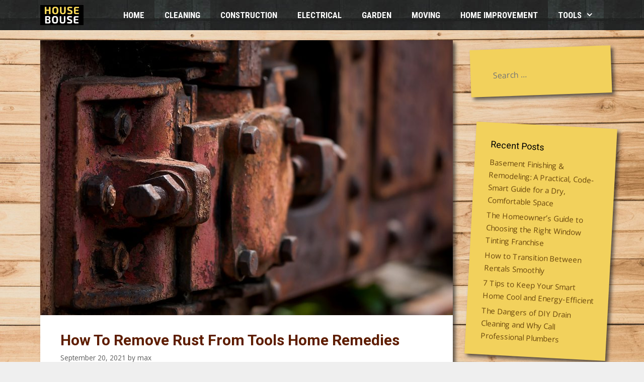

--- FILE ---
content_type: text/html; charset=UTF-8
request_url: https://housebouse.com/how-to-remove-rust-from-tools/
body_size: 22408
content:
<!DOCTYPE html>
<html lang="en-US">
<head>
	<meta charset="UTF-8">
	<!-- This site is running CAOS for WordPress -->
<meta name='robots' content='index, follow, max-image-preview:large, max-snippet:-1, max-video-preview:-1' />
	<style>img:is([sizes="auto" i], [sizes^="auto," i]) { contain-intrinsic-size: 3000px 1500px }</style>
	<meta name="viewport" content="width=device-width, initial-scale=1">
	<!-- This site is optimized with the Yoast SEO Premium plugin v20.12 (Yoast SEO v24.9) - https://yoast.com/wordpress/plugins/seo/ -->
	<title>How To Remove Rust From Tools Home Remedies | HouseBouse.com</title>
	<meta name="description" content="Did you know how to remove rust? Here you will find out it! Even when your garden tools have decades of corrosion and dirt accumulated, you could wash" />
	<link rel="canonical" href="https://housebouse.com/how-to-remove-rust-from-tools/" />
	<meta property="og:locale" content="en_US" />
	<meta property="og:type" content="article" />
	<meta property="og:title" content="How To Remove Rust From Tools Home Remedies" />
	<meta property="og:description" content="Did you know how to remove rust? Here you will find out it! Even when your garden tools have decades of corrosion and dirt accumulated, you could wash" />
	<meta property="og:url" content="https://housebouse.com/how-to-remove-rust-from-tools/" />
	<meta property="og:site_name" content="HouseBouse.com" />
	<meta property="article:published_time" content="2021-09-20T12:11:35+00:00" />
	<meta property="article:modified_time" content="2021-09-20T12:11:37+00:00" />
	<meta property="og:image" content="https://housebouse.com/wp-content/uploads/2021/09/How-To-Remove-Rust-From-Tools-Home-Remedies.jpg" />
	<meta property="og:image:width" content="1640" />
	<meta property="og:image:height" content="1094" />
	<meta property="og:image:type" content="image/jpeg" />
	<meta name="author" content="max" />
	<meta name="twitter:card" content="summary_large_image" />
	<meta name="twitter:label1" content="Written by" />
	<meta name="twitter:data1" content="max" />
	<meta name="twitter:label2" content="Est. reading time" />
	<meta name="twitter:data2" content="14 minutes" />
	<script type="application/ld+json" class="yoast-schema-graph">{"@context":"https://schema.org","@graph":[{"@type":"Article","@id":"https://housebouse.com/how-to-remove-rust-from-tools/#article","isPartOf":{"@id":"https://housebouse.com/how-to-remove-rust-from-tools/"},"author":{"name":"max","@id":"https://housebouse.com/#/schema/person/bc1767f692f5142c1f023a1ff77bb724"},"headline":"How To Remove Rust From Tools Home Remedies","datePublished":"2021-09-20T12:11:35+00:00","dateModified":"2021-09-20T12:11:37+00:00","mainEntityOfPage":{"@id":"https://housebouse.com/how-to-remove-rust-from-tools/"},"wordCount":2479,"commentCount":0,"publisher":{"@id":"https://housebouse.com/#organization"},"image":{"@id":"https://housebouse.com/how-to-remove-rust-from-tools/#primaryimage"},"thumbnailUrl":"https://housebouse.com/wp-content/uploads/2021/09/How-To-Remove-Rust-From-Tools-Home-Remedies.jpg","articleSection":["Cleaning","Hand tools","Power Tools","Tools"],"inLanguage":"en-US","potentialAction":[{"@type":"CommentAction","name":"Comment","target":["https://housebouse.com/how-to-remove-rust-from-tools/#respond"]}]},{"@type":"WebPage","@id":"https://housebouse.com/how-to-remove-rust-from-tools/","url":"https://housebouse.com/how-to-remove-rust-from-tools/","name":"How To Remove Rust From Tools Home Remedies | HouseBouse.com","isPartOf":{"@id":"https://housebouse.com/#website"},"primaryImageOfPage":{"@id":"https://housebouse.com/how-to-remove-rust-from-tools/#primaryimage"},"image":{"@id":"https://housebouse.com/how-to-remove-rust-from-tools/#primaryimage"},"thumbnailUrl":"https://housebouse.com/wp-content/uploads/2021/09/How-To-Remove-Rust-From-Tools-Home-Remedies.jpg","datePublished":"2021-09-20T12:11:35+00:00","dateModified":"2021-09-20T12:11:37+00:00","description":"Did you know how to remove rust? Here you will find out it! Even when your garden tools have decades of corrosion and dirt accumulated, you could wash","breadcrumb":{"@id":"https://housebouse.com/how-to-remove-rust-from-tools/#breadcrumb"},"inLanguage":"en-US","potentialAction":[{"@type":"ReadAction","target":["https://housebouse.com/how-to-remove-rust-from-tools/"]}]},{"@type":"ImageObject","inLanguage":"en-US","@id":"https://housebouse.com/how-to-remove-rust-from-tools/#primaryimage","url":"https://housebouse.com/wp-content/uploads/2021/09/How-To-Remove-Rust-From-Tools-Home-Remedies.jpg","contentUrl":"https://housebouse.com/wp-content/uploads/2021/09/How-To-Remove-Rust-From-Tools-Home-Remedies.jpg","width":1640,"height":1094,"caption":"How To Remove Rust From Tools Home Remedies"},{"@type":"BreadcrumbList","@id":"https://housebouse.com/how-to-remove-rust-from-tools/#breadcrumb","itemListElement":[{"@type":"ListItem","position":1,"name":"Home","item":"https://housebouse.com/"},{"@type":"ListItem","position":2,"name":"How To Remove Rust From Tools Home Remedies"}]},{"@type":"WebSite","@id":"https://housebouse.com/#website","url":"https://housebouse.com/","name":"HouseBouse.com","description":"Blog about home and garden improvement and maintenance","publisher":{"@id":"https://housebouse.com/#organization"},"potentialAction":[{"@type":"SearchAction","target":{"@type":"EntryPoint","urlTemplate":"https://housebouse.com/?s={search_term_string}"},"query-input":{"@type":"PropertyValueSpecification","valueRequired":true,"valueName":"search_term_string"}}],"inLanguage":"en-US"},{"@type":"Organization","@id":"https://housebouse.com/#organization","name":"HouseBouse","url":"https://housebouse.com/","logo":{"@type":"ImageObject","inLanguage":"en-US","@id":"https://housebouse.com/#/schema/logo/image/","url":"https://housebouse.com/wp-content/uploads/2020/09/Copy-of-House-bouse.png","contentUrl":"https://housebouse.com/wp-content/uploads/2020/09/Copy-of-House-bouse.png","width":512,"height":512,"caption":"HouseBouse"},"image":{"@id":"https://housebouse.com/#/schema/logo/image/"}},{"@type":"Person","@id":"https://housebouse.com/#/schema/person/bc1767f692f5142c1f023a1ff77bb724","name":"max","image":{"@type":"ImageObject","inLanguage":"en-US","@id":"https://housebouse.com/#/schema/person/image/","url":"https://secure.gravatar.com/avatar/c71367314252049bc3d4d76338c1440d0abf1204ea61cf780ff620a1963d514f?s=96&d=mm&r=g","contentUrl":"https://secure.gravatar.com/avatar/c71367314252049bc3d4d76338c1440d0abf1204ea61cf780ff620a1963d514f?s=96&d=mm&r=g","caption":"max"}}]}</script>
	<!-- / Yoast SEO Premium plugin. -->


<link rel='preconnect' href='//www.google-analytics.com' />
<link href='https://fonts.gstatic.com' crossorigin rel='preconnect' />
<link href='https://fonts.googleapis.com' crossorigin rel='preconnect' />
<link rel="alternate" type="application/rss+xml" title="HouseBouse.com &raquo; Feed" href="https://housebouse.com/feed/" />
<link rel="alternate" type="application/rss+xml" title="HouseBouse.com &raquo; Comments Feed" href="https://housebouse.com/comments/feed/" />
<link rel="alternate" type="application/rss+xml" title="HouseBouse.com &raquo; How To Remove Rust From Tools Home Remedies Comments Feed" href="https://housebouse.com/how-to-remove-rust-from-tools/feed/" />
<link rel='stylesheet' id='generate-fonts-css' href='//fonts.googleapis.com/css?family=Open+Sans:300,300italic,regular,italic,600,600italic,700,700italic,800,800italic|Roboto+Condensed:300,300italic,regular,italic,700,700italic|Roboto:100,100italic,300,300italic,regular,italic,500,500italic,700,700italic,900,900italic' media='all' />
<link rel='stylesheet' id='pmb_common-css' href='https://housebouse.com/wp-content/plugins/print-my-blog/assets/styles/pmb-common.css?ver=1745170635' media='all' />
<style id='wp-emoji-styles-inline-css'>

	img.wp-smiley, img.emoji {
		display: inline !important;
		border: none !important;
		box-shadow: none !important;
		height: 1em !important;
		width: 1em !important;
		margin: 0 0.07em !important;
		vertical-align: -0.1em !important;
		background: none !important;
		padding: 0 !important;
	}
</style>
<link rel='stylesheet' id='wp-block-library-css' href='https://housebouse.com/wp-includes/css/dist/block-library/style.min.css?ver=6.8.3' media='all' />
<style id='classic-theme-styles-inline-css'>
/*! This file is auto-generated */
.wp-block-button__link{color:#fff;background-color:#32373c;border-radius:9999px;box-shadow:none;text-decoration:none;padding:calc(.667em + 2px) calc(1.333em + 2px);font-size:1.125em}.wp-block-file__button{background:#32373c;color:#fff;text-decoration:none}
</style>
<link rel='stylesheet' id='wp-components-css' href='https://housebouse.com/wp-includes/css/dist/components/style.min.css?ver=6.8.3' media='all' />
<link rel='stylesheet' id='wp-preferences-css' href='https://housebouse.com/wp-includes/css/dist/preferences/style.min.css?ver=6.8.3' media='all' />
<link rel='stylesheet' id='wp-block-editor-css' href='https://housebouse.com/wp-includes/css/dist/block-editor/style.min.css?ver=6.8.3' media='all' />
<link rel='stylesheet' id='wp-reusable-blocks-css' href='https://housebouse.com/wp-includes/css/dist/reusable-blocks/style.min.css?ver=6.8.3' media='all' />
<link rel='stylesheet' id='wp-patterns-css' href='https://housebouse.com/wp-includes/css/dist/patterns/style.min.css?ver=6.8.3' media='all' />
<link rel='stylesheet' id='wp-editor-css' href='https://housebouse.com/wp-includes/css/dist/editor/style.min.css?ver=6.8.3' media='all' />
<link rel='stylesheet' id='prosandcons-cgb-style-css-css' href='https://housebouse.com/wp-content/plugins/mighty-pros-cons/dist/blocks.style.build.css' media='all' />
<link rel='stylesheet' id='pmb-select2-css' href='https://housebouse.com/wp-content/plugins/print-my-blog/assets/styles/libs/select2.min.css?ver=4.0.6' media='all' />
<link rel='stylesheet' id='pmb-jquery-ui-css' href='https://housebouse.com/wp-content/plugins/print-my-blog/assets/styles/libs/jquery-ui/jquery-ui.min.css?ver=1.11.4' media='all' />
<link rel='stylesheet' id='pmb-setup-page-css' href='https://housebouse.com/wp-content/plugins/print-my-blog/assets/styles/setup-page.css?ver=1745170635' media='all' />
<style id='global-styles-inline-css'>
:root{--wp--preset--aspect-ratio--square: 1;--wp--preset--aspect-ratio--4-3: 4/3;--wp--preset--aspect-ratio--3-4: 3/4;--wp--preset--aspect-ratio--3-2: 3/2;--wp--preset--aspect-ratio--2-3: 2/3;--wp--preset--aspect-ratio--16-9: 16/9;--wp--preset--aspect-ratio--9-16: 9/16;--wp--preset--color--black: #000000;--wp--preset--color--cyan-bluish-gray: #abb8c3;--wp--preset--color--white: #ffffff;--wp--preset--color--pale-pink: #f78da7;--wp--preset--color--vivid-red: #cf2e2e;--wp--preset--color--luminous-vivid-orange: #ff6900;--wp--preset--color--luminous-vivid-amber: #fcb900;--wp--preset--color--light-green-cyan: #7bdcb5;--wp--preset--color--vivid-green-cyan: #00d084;--wp--preset--color--pale-cyan-blue: #8ed1fc;--wp--preset--color--vivid-cyan-blue: #0693e3;--wp--preset--color--vivid-purple: #9b51e0;--wp--preset--color--contrast: var(--contrast);--wp--preset--color--contrast-2: var(--contrast-2);--wp--preset--color--contrast-3: var(--contrast-3);--wp--preset--color--base: var(--base);--wp--preset--color--base-2: var(--base-2);--wp--preset--color--base-3: var(--base-3);--wp--preset--color--accent: var(--accent);--wp--preset--gradient--vivid-cyan-blue-to-vivid-purple: linear-gradient(135deg,rgba(6,147,227,1) 0%,rgb(155,81,224) 100%);--wp--preset--gradient--light-green-cyan-to-vivid-green-cyan: linear-gradient(135deg,rgb(122,220,180) 0%,rgb(0,208,130) 100%);--wp--preset--gradient--luminous-vivid-amber-to-luminous-vivid-orange: linear-gradient(135deg,rgba(252,185,0,1) 0%,rgba(255,105,0,1) 100%);--wp--preset--gradient--luminous-vivid-orange-to-vivid-red: linear-gradient(135deg,rgba(255,105,0,1) 0%,rgb(207,46,46) 100%);--wp--preset--gradient--very-light-gray-to-cyan-bluish-gray: linear-gradient(135deg,rgb(238,238,238) 0%,rgb(169,184,195) 100%);--wp--preset--gradient--cool-to-warm-spectrum: linear-gradient(135deg,rgb(74,234,220) 0%,rgb(151,120,209) 20%,rgb(207,42,186) 40%,rgb(238,44,130) 60%,rgb(251,105,98) 80%,rgb(254,248,76) 100%);--wp--preset--gradient--blush-light-purple: linear-gradient(135deg,rgb(255,206,236) 0%,rgb(152,150,240) 100%);--wp--preset--gradient--blush-bordeaux: linear-gradient(135deg,rgb(254,205,165) 0%,rgb(254,45,45) 50%,rgb(107,0,62) 100%);--wp--preset--gradient--luminous-dusk: linear-gradient(135deg,rgb(255,203,112) 0%,rgb(199,81,192) 50%,rgb(65,88,208) 100%);--wp--preset--gradient--pale-ocean: linear-gradient(135deg,rgb(255,245,203) 0%,rgb(182,227,212) 50%,rgb(51,167,181) 100%);--wp--preset--gradient--electric-grass: linear-gradient(135deg,rgb(202,248,128) 0%,rgb(113,206,126) 100%);--wp--preset--gradient--midnight: linear-gradient(135deg,rgb(2,3,129) 0%,rgb(40,116,252) 100%);--wp--preset--font-size--small: 13px;--wp--preset--font-size--medium: 20px;--wp--preset--font-size--large: 36px;--wp--preset--font-size--x-large: 42px;--wp--preset--spacing--20: 0.44rem;--wp--preset--spacing--30: 0.67rem;--wp--preset--spacing--40: 1rem;--wp--preset--spacing--50: 1.5rem;--wp--preset--spacing--60: 2.25rem;--wp--preset--spacing--70: 3.38rem;--wp--preset--spacing--80: 5.06rem;--wp--preset--shadow--natural: 6px 6px 9px rgba(0, 0, 0, 0.2);--wp--preset--shadow--deep: 12px 12px 50px rgba(0, 0, 0, 0.4);--wp--preset--shadow--sharp: 6px 6px 0px rgba(0, 0, 0, 0.2);--wp--preset--shadow--outlined: 6px 6px 0px -3px rgba(255, 255, 255, 1), 6px 6px rgba(0, 0, 0, 1);--wp--preset--shadow--crisp: 6px 6px 0px rgba(0, 0, 0, 1);}:where(.is-layout-flex){gap: 0.5em;}:where(.is-layout-grid){gap: 0.5em;}body .is-layout-flex{display: flex;}.is-layout-flex{flex-wrap: wrap;align-items: center;}.is-layout-flex > :is(*, div){margin: 0;}body .is-layout-grid{display: grid;}.is-layout-grid > :is(*, div){margin: 0;}:where(.wp-block-columns.is-layout-flex){gap: 2em;}:where(.wp-block-columns.is-layout-grid){gap: 2em;}:where(.wp-block-post-template.is-layout-flex){gap: 1.25em;}:where(.wp-block-post-template.is-layout-grid){gap: 1.25em;}.has-black-color{color: var(--wp--preset--color--black) !important;}.has-cyan-bluish-gray-color{color: var(--wp--preset--color--cyan-bluish-gray) !important;}.has-white-color{color: var(--wp--preset--color--white) !important;}.has-pale-pink-color{color: var(--wp--preset--color--pale-pink) !important;}.has-vivid-red-color{color: var(--wp--preset--color--vivid-red) !important;}.has-luminous-vivid-orange-color{color: var(--wp--preset--color--luminous-vivid-orange) !important;}.has-luminous-vivid-amber-color{color: var(--wp--preset--color--luminous-vivid-amber) !important;}.has-light-green-cyan-color{color: var(--wp--preset--color--light-green-cyan) !important;}.has-vivid-green-cyan-color{color: var(--wp--preset--color--vivid-green-cyan) !important;}.has-pale-cyan-blue-color{color: var(--wp--preset--color--pale-cyan-blue) !important;}.has-vivid-cyan-blue-color{color: var(--wp--preset--color--vivid-cyan-blue) !important;}.has-vivid-purple-color{color: var(--wp--preset--color--vivid-purple) !important;}.has-black-background-color{background-color: var(--wp--preset--color--black) !important;}.has-cyan-bluish-gray-background-color{background-color: var(--wp--preset--color--cyan-bluish-gray) !important;}.has-white-background-color{background-color: var(--wp--preset--color--white) !important;}.has-pale-pink-background-color{background-color: var(--wp--preset--color--pale-pink) !important;}.has-vivid-red-background-color{background-color: var(--wp--preset--color--vivid-red) !important;}.has-luminous-vivid-orange-background-color{background-color: var(--wp--preset--color--luminous-vivid-orange) !important;}.has-luminous-vivid-amber-background-color{background-color: var(--wp--preset--color--luminous-vivid-amber) !important;}.has-light-green-cyan-background-color{background-color: var(--wp--preset--color--light-green-cyan) !important;}.has-vivid-green-cyan-background-color{background-color: var(--wp--preset--color--vivid-green-cyan) !important;}.has-pale-cyan-blue-background-color{background-color: var(--wp--preset--color--pale-cyan-blue) !important;}.has-vivid-cyan-blue-background-color{background-color: var(--wp--preset--color--vivid-cyan-blue) !important;}.has-vivid-purple-background-color{background-color: var(--wp--preset--color--vivid-purple) !important;}.has-black-border-color{border-color: var(--wp--preset--color--black) !important;}.has-cyan-bluish-gray-border-color{border-color: var(--wp--preset--color--cyan-bluish-gray) !important;}.has-white-border-color{border-color: var(--wp--preset--color--white) !important;}.has-pale-pink-border-color{border-color: var(--wp--preset--color--pale-pink) !important;}.has-vivid-red-border-color{border-color: var(--wp--preset--color--vivid-red) !important;}.has-luminous-vivid-orange-border-color{border-color: var(--wp--preset--color--luminous-vivid-orange) !important;}.has-luminous-vivid-amber-border-color{border-color: var(--wp--preset--color--luminous-vivid-amber) !important;}.has-light-green-cyan-border-color{border-color: var(--wp--preset--color--light-green-cyan) !important;}.has-vivid-green-cyan-border-color{border-color: var(--wp--preset--color--vivid-green-cyan) !important;}.has-pale-cyan-blue-border-color{border-color: var(--wp--preset--color--pale-cyan-blue) !important;}.has-vivid-cyan-blue-border-color{border-color: var(--wp--preset--color--vivid-cyan-blue) !important;}.has-vivid-purple-border-color{border-color: var(--wp--preset--color--vivid-purple) !important;}.has-vivid-cyan-blue-to-vivid-purple-gradient-background{background: var(--wp--preset--gradient--vivid-cyan-blue-to-vivid-purple) !important;}.has-light-green-cyan-to-vivid-green-cyan-gradient-background{background: var(--wp--preset--gradient--light-green-cyan-to-vivid-green-cyan) !important;}.has-luminous-vivid-amber-to-luminous-vivid-orange-gradient-background{background: var(--wp--preset--gradient--luminous-vivid-amber-to-luminous-vivid-orange) !important;}.has-luminous-vivid-orange-to-vivid-red-gradient-background{background: var(--wp--preset--gradient--luminous-vivid-orange-to-vivid-red) !important;}.has-very-light-gray-to-cyan-bluish-gray-gradient-background{background: var(--wp--preset--gradient--very-light-gray-to-cyan-bluish-gray) !important;}.has-cool-to-warm-spectrum-gradient-background{background: var(--wp--preset--gradient--cool-to-warm-spectrum) !important;}.has-blush-light-purple-gradient-background{background: var(--wp--preset--gradient--blush-light-purple) !important;}.has-blush-bordeaux-gradient-background{background: var(--wp--preset--gradient--blush-bordeaux) !important;}.has-luminous-dusk-gradient-background{background: var(--wp--preset--gradient--luminous-dusk) !important;}.has-pale-ocean-gradient-background{background: var(--wp--preset--gradient--pale-ocean) !important;}.has-electric-grass-gradient-background{background: var(--wp--preset--gradient--electric-grass) !important;}.has-midnight-gradient-background{background: var(--wp--preset--gradient--midnight) !important;}.has-small-font-size{font-size: var(--wp--preset--font-size--small) !important;}.has-medium-font-size{font-size: var(--wp--preset--font-size--medium) !important;}.has-large-font-size{font-size: var(--wp--preset--font-size--large) !important;}.has-x-large-font-size{font-size: var(--wp--preset--font-size--x-large) !important;}
:where(.wp-block-post-template.is-layout-flex){gap: 1.25em;}:where(.wp-block-post-template.is-layout-grid){gap: 1.25em;}
:where(.wp-block-columns.is-layout-flex){gap: 2em;}:where(.wp-block-columns.is-layout-grid){gap: 2em;}
:root :where(.wp-block-pullquote){font-size: 1.5em;line-height: 1.6;}
</style>
<link rel='stylesheet' id='generate-style-grid-css' href='https://housebouse.com/wp-content/themes/generatepress/assets/css/unsemantic-grid.min.css?ver=3.3.1' media='all' />
<link rel='stylesheet' id='generate-style-css' href='https://housebouse.com/wp-content/themes/generatepress/assets/css/style.min.css?ver=3.3.1' media='all' />
<style id='generate-style-inline-css'>
.no-featured-image-padding .featured-image {margin-left:-40px;margin-right:-40px;}.post-image-above-header .no-featured-image-padding .inside-article .featured-image {margin-top:-40px;}@media (max-width:768px){.no-featured-image-padding .featured-image {margin-left:-30px;margin-right:-30px;}.post-image-above-header .no-featured-image-padding .inside-article .featured-image {margin-top:-30px;}}
body{background-color:#efefef;color:#3a3a3a;}a{color:#6b480c;}a:hover, a:focus, a:active{color:#0a0000;}body .grid-container{max-width:1120px;}.wp-block-group__inner-container{max-width:1120px;margin-left:auto;margin-right:auto;}.site-header .header-image{width:110px;}.generate-back-to-top{font-size:20px;border-radius:3px;position:fixed;bottom:30px;right:30px;line-height:40px;width:40px;text-align:center;z-index:10;transition:opacity 300ms ease-in-out;opacity:0.1;transform:translateY(1000px);}.generate-back-to-top__show{opacity:1;transform:translateY(0);}:root{--contrast:#222222;--contrast-2:#575760;--contrast-3:#b2b2be;--base:#f0f0f0;--base-2:#f7f8f9;--base-3:#ffffff;--accent:#1e73be;}:root .has-contrast-color{color:var(--contrast);}:root .has-contrast-background-color{background-color:var(--contrast);}:root .has-contrast-2-color{color:var(--contrast-2);}:root .has-contrast-2-background-color{background-color:var(--contrast-2);}:root .has-contrast-3-color{color:var(--contrast-3);}:root .has-contrast-3-background-color{background-color:var(--contrast-3);}:root .has-base-color{color:var(--base);}:root .has-base-background-color{background-color:var(--base);}:root .has-base-2-color{color:var(--base-2);}:root .has-base-2-background-color{background-color:var(--base-2);}:root .has-base-3-color{color:var(--base-3);}:root .has-base-3-background-color{background-color:var(--base-3);}:root .has-accent-color{color:var(--accent);}:root .has-accent-background-color{background-color:var(--accent);}body, button, input, select, textarea{font-family:"Open Sans", sans-serif;font-size:16px;}body{line-height:1.7;}.entry-content > [class*="wp-block-"]:not(:last-child):not(.wp-block-heading){margin-bottom:1.5em;}.main-navigation a, .menu-toggle{font-family:"Roboto Condensed", sans-serif;font-weight:700;text-transform:uppercase;font-size:17px;}.main-navigation .main-nav ul ul li a{font-size:14px;}.widget-title{font-size:18px;}.sidebar .widget, .footer-widgets .widget{font-size:15px;}button:not(.menu-toggle),html input[type="button"],input[type="reset"],input[type="submit"],.button,.wp-block-button .wp-block-button__link{font-family:"Roboto", sans-serif;font-weight:700;text-transform:uppercase;}h1{font-family:"Roboto", sans-serif;font-weight:700;text-transform:capitalize;font-size:30px;}h2{font-family:"Roboto", sans-serif;font-weight:500;font-size:26px;}h3{font-weight:500;font-size:24px;}h4{font-size:23px;}h5{font-size:22px;}@media (max-width:768px){.main-title{font-size:20px;}h1{font-size:30px;}h2{font-size:25px;}}.top-bar{background-color:#636363;color:#ffffff;}.top-bar a{color:#ffffff;}.top-bar a:hover{color:#303030;}.site-header{background-color:#ffffff;color:#3a3a3a;}.site-header a{color:#3a3a3a;}.main-title a,.main-title a:hover{color:#ffffff;}.site-description{color:#757575;}.main-navigation,.main-navigation ul ul{background-color:#0a0a0a;}.main-navigation .main-nav ul li a, .main-navigation .menu-toggle, .main-navigation .menu-bar-items{color:#ffffff;}.main-navigation .main-nav ul li:not([class*="current-menu-"]):hover > a, .main-navigation .main-nav ul li:not([class*="current-menu-"]):focus > a, .main-navigation .main-nav ul li.sfHover:not([class*="current-menu-"]) > a, .main-navigation .menu-bar-item:hover > a, .main-navigation .menu-bar-item.sfHover > a{color:#ffffff;background-color:#3f3f3f;}button.menu-toggle:hover,button.menu-toggle:focus,.main-navigation .mobile-bar-items a,.main-navigation .mobile-bar-items a:hover,.main-navigation .mobile-bar-items a:focus{color:#ffffff;}.main-navigation .main-nav ul li[class*="current-menu-"] > a{color:#ffffff;background-color:#3f3f3f;}.navigation-search input[type="search"],.navigation-search input[type="search"]:active, .navigation-search input[type="search"]:focus, .main-navigation .main-nav ul li.search-item.active > a, .main-navigation .menu-bar-items .search-item.active > a{color:#ffffff;background-color:#3f3f3f;}.main-navigation ul ul{background-color:#3f3f3f;}.main-navigation .main-nav ul ul li a{color:#ffffff;}.main-navigation .main-nav ul ul li:not([class*="current-menu-"]):hover > a,.main-navigation .main-nav ul ul li:not([class*="current-menu-"]):focus > a, .main-navigation .main-nav ul ul li.sfHover:not([class*="current-menu-"]) > a{color:#ffffff;background-color:#4f4f4f;}.main-navigation .main-nav ul ul li[class*="current-menu-"] > a{color:#ffffff;background-color:#4f4f4f;}.separate-containers .inside-article, .separate-containers .comments-area, .separate-containers .page-header, .one-container .container, .separate-containers .paging-navigation, .inside-page-header{background-color:var(--base-3);}.entry-meta{color:#595959;}.entry-meta a{color:#595959;}.entry-meta a:hover{color:#222222;}h1{color:#5e1d00;}h2{color:#5e1d00;}h3{color:#5e1d00;}h4{color:#5e1d00;}.sidebar .widget{background-color:#f2d15c;}.sidebar .widget .widget-title{color:#000000;}.footer-widgets{background-color:#ffffff;}.footer-widgets .widget-title{color:#000000;}.site-info{color:#ffffff;background-color:#222222;}.site-info a{color:#ffffff;}.site-info a:hover{color:#606060;}.footer-bar .widget_nav_menu .current-menu-item a{color:#606060;}input[type="text"],input[type="email"],input[type="url"],input[type="password"],input[type="search"],input[type="tel"],input[type="number"],textarea,select{color:#666666;background-color:#fafafa;border-color:#cccccc;}input[type="text"]:focus,input[type="email"]:focus,input[type="url"]:focus,input[type="password"]:focus,input[type="search"]:focus,input[type="tel"]:focus,input[type="number"]:focus,textarea:focus,select:focus{color:#666666;background-color:#ffffff;border-color:#bfbfbf;}button,html input[type="button"],input[type="reset"],input[type="submit"],a.button,a.wp-block-button__link:not(.has-background){color:#ffffff;background-color:#997001;}button:hover,html input[type="button"]:hover,input[type="reset"]:hover,input[type="submit"]:hover,a.button:hover,button:focus,html input[type="button"]:focus,input[type="reset"]:focus,input[type="submit"]:focus,a.button:focus,a.wp-block-button__link:not(.has-background):active,a.wp-block-button__link:not(.has-background):focus,a.wp-block-button__link:not(.has-background):hover{color:#ffffff;background-color:#f2d45e;}a.generate-back-to-top{background-color:rgba( 0,0,0,0.4 );color:#ffffff;}a.generate-back-to-top:hover,a.generate-back-to-top:focus{background-color:rgba( 0,0,0,0.6 );color:#ffffff;}:root{--gp-search-modal-bg-color:var(--base-3);--gp-search-modal-text-color:var(--contrast);--gp-search-modal-overlay-bg-color:rgba(0,0,0,0.2);}@media (max-width: 768px){.main-navigation .menu-bar-item:hover > a, .main-navigation .menu-bar-item.sfHover > a{background:none;color:#ffffff;}}.inside-top-bar{padding:10px;}.inside-header{padding:0px 40px 0px 40px;}.site-main .wp-block-group__inner-container{padding:40px;}.entry-content .alignwide, body:not(.no-sidebar) .entry-content .alignfull{margin-left:-40px;width:calc(100% + 80px);max-width:calc(100% + 80px);}.rtl .menu-item-has-children .dropdown-menu-toggle{padding-left:20px;}.rtl .main-navigation .main-nav ul li.menu-item-has-children > a{padding-right:20px;}.widget-area .widget{padding:30px 20px 20px 30px;}.site-info{padding:20px;}@media (max-width:768px){.separate-containers .inside-article, .separate-containers .comments-area, .separate-containers .page-header, .separate-containers .paging-navigation, .one-container .site-content, .inside-page-header{padding:30px;}.site-main .wp-block-group__inner-container{padding:30px;}.site-info{padding-right:10px;padding-left:10px;}.entry-content .alignwide, body:not(.no-sidebar) .entry-content .alignfull{margin-left:-30px;width:calc(100% + 60px);max-width:calc(100% + 60px);}}@media (max-width: 768px){.main-navigation .menu-toggle,.main-navigation .mobile-bar-items,.sidebar-nav-mobile:not(#sticky-placeholder){display:block;}.main-navigation ul,.gen-sidebar-nav{display:none;}[class*="nav-float-"] .site-header .inside-header > *{float:none;clear:both;}}
body{background-image:url('https://housebouse.com/wp-content/uploads/2020/10/pexels-fwstudio-129731-1-scaled.jpg');background-repeat:repeat-y;background-size:100% auto;}.main-navigation, .main-navigation .menu-toggle{background-image:url('https://housebouse.com/wp-content/uploads/2020/10/Slate-Roof-texture.jpg');}.main-navigation .main-nav > ul > li > a{background-repeat:no-repeat;}.main-navigation .main-nav > ul > li > a:hover,.main-navigation .main-nav > ul > li.sfHover > a{background-image:url('https://housebouse.com/wp-content/uploads/2020/10/Slate-Roof-texture-1.jpg');}.main-navigation .main-nav > ul > li[class*="current-menu-"] > a,.main-navigation .main-nav > ul > li[class*="current-menu-"] > a:hover,.main-navigation .main-nav > ul > li[class*="current-menu-"].sfHover > a{background-image:url('https://housebouse.com/wp-content/uploads/2020/10/Slate-Roof-texture-1.jpg');}
.dynamic-author-image-rounded{border-radius:100%;}.dynamic-featured-image, .dynamic-author-image{vertical-align:middle;}.one-container.blog .dynamic-content-template:not(:last-child), .one-container.archive .dynamic-content-template:not(:last-child){padding-bottom:0px;}.dynamic-entry-excerpt > p:last-child{margin-bottom:0px;}
.main-navigation .main-nav ul li a,.menu-toggle,.main-navigation .mobile-bar-items a{transition: line-height 300ms ease}.main-navigation.toggled .main-nav > ul{background-color: #0a0a0a}
h1.entry-title{font-weight:600;text-transform:capitalize;font-size:30px;}h2.entry-title{font-weight:500;font-size:26px;}.navigation-branding .main-title{font-weight:bold;text-transform:none;font-size:25px;}@media (max-width: 768px){.navigation-branding .main-title{font-size:20px;}}
</style>
<link rel='stylesheet' id='generate-mobile-style-css' href='https://housebouse.com/wp-content/themes/generatepress/assets/css/mobile.min.css?ver=3.3.1' media='all' />
<link rel='stylesheet' id='generate-font-icons-css' href='https://housebouse.com/wp-content/themes/generatepress/assets/css/components/font-icons.min.css?ver=3.3.1' media='all' />
<link rel='stylesheet' id='aawp-css' href='https://housebouse.com/wp-content/plugins/aawp/assets/dist/css/main.css?ver=3.30.11' media='all' />
<link rel='stylesheet' id='generate-blog-images-css' href='https://housebouse.com/wp-content/plugins/gp-premium/blog/functions/css/featured-images.min.css?ver=2.3.2' media='all' />
<link rel='stylesheet' id='generate-sticky-css' href='https://housebouse.com/wp-content/plugins/gp-premium/menu-plus/functions/css/sticky.min.css?ver=2.3.2' media='all' />
<link rel='stylesheet' id='generate-navigation-branding-css' href='https://housebouse.com/wp-content/plugins/gp-premium/menu-plus/functions/css/navigation-branding.min.css?ver=2.3.2' media='all' />
<style id='generate-navigation-branding-inline-css'>
@media (max-width: 768px){.site-header, #site-navigation, #sticky-navigation{display:none !important;opacity:0.0;}#mobile-header{display:block !important;width:100% !important;}#mobile-header .main-nav > ul{display:none;}#mobile-header.toggled .main-nav > ul, #mobile-header .menu-toggle, #mobile-header .mobile-bar-items{display:block;}#mobile-header .main-nav{-ms-flex:0 0 100%;flex:0 0 100%;-webkit-box-ordinal-group:5;-ms-flex-order:4;order:4;}}.navigation-branding img, .site-logo.mobile-header-logo img{height:60px;width:auto;}.navigation-branding .main-title{line-height:60px;}@media (max-width: 1130px){#site-navigation .navigation-branding, #sticky-navigation .navigation-branding{margin-left:10px;}}@media (max-width: 768px){.main-navigation:not(.slideout-navigation) .main-nav{-ms-flex:0 0 100%;flex:0 0 100%;}.main-navigation:not(.slideout-navigation) .inside-navigation{-ms-flex-wrap:wrap;flex-wrap:wrap;display:-webkit-box;display:-ms-flexbox;display:flex;}.nav-aligned-center .navigation-branding, .nav-aligned-left .navigation-branding{margin-right:auto;}.nav-aligned-center  .main-navigation.has-branding:not(.slideout-navigation) .inside-navigation .main-nav,.nav-aligned-center  .main-navigation.has-sticky-branding.navigation-stick .inside-navigation .main-nav,.nav-aligned-left  .main-navigation.has-branding:not(.slideout-navigation) .inside-navigation .main-nav,.nav-aligned-left  .main-navigation.has-sticky-branding.navigation-stick .inside-navigation .main-nav{margin-right:0px;}}
</style>
<script src="https://housebouse.com/wp-includes/js/jquery/jquery.min.js?ver=3.7.1" id="jquery-core-js"></script>
<script src="https://housebouse.com/wp-includes/js/jquery/jquery-migrate.min.js?ver=3.4.1" id="jquery-migrate-js"></script>
<script data-cfasync="false" async src="https://housebouse.com/wp-content/uploads/caos/80da9434.js?id=G-DD1PE6P607" id="caos-gtag-js"></script>
<script data-cfasync="false" id="caos-gtag-js-after">
window.dataLayer = window.dataLayer || [];

    function gtag() {
        dataLayer.push(arguments);
    }

    gtag('js', new Date());
    gtag('config', 'G-DD1PE6P607', {"cookie_domain":"housebouse.com","cookie_flags":"samesite=none;secure","allow_google_signals":true});
	
</script>
<link rel="https://api.w.org/" href="https://housebouse.com/wp-json/" /><link rel="alternate" title="JSON" type="application/json" href="https://housebouse.com/wp-json/wp/v2/posts/1013" /><link rel="EditURI" type="application/rsd+xml" title="RSD" href="https://housebouse.com/xmlrpc.php?rsd" />
<meta name="generator" content="WordPress 6.8.3" />
<link rel='shortlink' href='https://housebouse.com/?p=1013' />
<link rel="alternate" title="oEmbed (JSON)" type="application/json+oembed" href="https://housebouse.com/wp-json/oembed/1.0/embed?url=https%3A%2F%2Fhousebouse.com%2Fhow-to-remove-rust-from-tools%2F" />
<link rel="alternate" title="oEmbed (XML)" type="text/xml+oembed" href="https://housebouse.com/wp-json/oembed/1.0/embed?url=https%3A%2F%2Fhousebouse.com%2Fhow-to-remove-rust-from-tools%2F&#038;format=xml" />
<style type="text/css">.aawp .aawp-tb__row--highlight{background-color:#256aaf;}.aawp .aawp-tb__row--highlight{color:#256aaf;}.aawp .aawp-tb__row--highlight a{color:#256aaf;}</style><link rel="icon" href="https://housebouse.com/wp-content/uploads/2020/09/cropped-icon-150x150.png" sizes="32x32" />
<link rel="icon" href="https://housebouse.com/wp-content/uploads/2020/09/cropped-icon-300x300.png" sizes="192x192" />
<link rel="apple-touch-icon" href="https://housebouse.com/wp-content/uploads/2020/09/cropped-icon-300x300.png" />
<meta name="msapplication-TileImage" content="https://housebouse.com/wp-content/uploads/2020/09/cropped-icon-300x300.png" />
		<style id="wp-custom-css">
			
.alignright, .alignleft {
	max-width:50%;
	margin-top:20px;
	margin-bottom:20px;
}
.aawp table.aawp-table td {
	  background-color: #fafafa;
}
  .entry-content a {
    color: #c4810f;
}
/* Pros and cons */
.wp-block-mightythemes-block-prosandcons.wp-pros-cons.wppc-view1 {
	    background-color: transparent!important;

}
.wp-pros-cons .wppc-box-symbol {
    width: 60px;
    height: 60px;
	
}
.wp-pros-cons .wppc-boxs .wppc-box {
		box-shadow: 0 1px 2px rgb(0 0 0 / 30%);
	    background: #ffe99a;
	border:none;
}
.wp-pros-cons ul.wp-pros-cons-list {
	padding:20px;
}
.pros-title {
	color: #26c112;
}
.cons-title {
	    color: #ff0000;
}
/* Pros and cons ends*/

.wp-block-buttons {
		border-bottom:1px solid;
	margin-bottom:1rem;
		      text-align: center;
	DISPLAY:BLOCK;
}
a.button, a.wp-block-button__link:not(.has-background) {
    background-color: #f39c12;
    border-color: #f39c12!important;
    color: #fff!important;
     text-align: center;
	      padding: 10px 20px;
	margin:1rem auto;
	border-bottom:1px solid;
    cursor: pointer;

    font-weight: 400;
    line-height: 19px;
    text-align: center;
    border-radius: 5px!important;
     box-shadow: 0 1px 2px rgb(0 0 0 / 30%), inset 0 0 40px rgb(0 0 0 / 10%);
    color: #fff;
}
blockquote {
    margin: 1em .5em 1.5em 1.5em;
    padding: 0 0 0 1em;
    font-size: 1em;
}

.blog .inside-article {
	padding:20px;
}
.read-more-container {
    text-align: center;
}
.read-more-container a {
	margin:0 auto;
	width:50%;
	
	border-radius:5px;
	-moz-box-shadow:2px 2px 3px 	rgba(33,33,33,1);
  -webkit-box-shadow: 2px 2px 3px rgba(33,33,33,.7);
  box-shadow: 2px 2px 3px rgba(33,33,33,.7);
	
}
#main .inside-article , .comments-area{
	-moz-box-shadow:5px 5px 7px rgba(33,33,33,1);
  -webkit-box-shadow: 5px 5px 7px rgba(33,33,33,.7);
  box-shadow: 5px 5px 7px rgba(33,33,33,.7);
	border-radius:3px;
}
.sidebar aside {
  overflow:hidden;
  padding:3em;
}
.sidebar .search-field {
	background-color: transparent;
	 
	    border:none ;
}
.sidebar aside{
  text-decoration:none;
  color:#000;
  background:#ffc;
  display:block;
  height:100%;
  width:100%;
  padding:1em;
  -moz-box-shadow:5px 5px 7px rgba(33,33,33,1);
  -webkit-box-shadow: 5px 5px 7px rgba(33,33,33,.7);
  box-shadow: 5px 5px 7px rgba(33,33,33,.7);
  -moz-transition:-moz-transform .15s linear;
  -o-transition:-o-transform .15s linear;
  -webkit-transition:-webkit-transform .15s linear;
}
.sidebar aside{
  margin:1em;
  float:left;
}
.separate-containers .widget, .separate-containers .site-main>*, .separate-containers .page-header, .widget-area .main-navigation {
    margin-bottom: 40px;
}

.sidebar aside h2{

  margin-bottom:10px;
}


.sidebar aside{
  -webkit-transform: rotate(-2deg);
  -o-transform: rotate(-2deg);
  -moz-transform:rotate(-2deg);
}
.sidebar aside:nth-child(even) {
  -o-transform:rotate(3deg);
  -webkit-transform:rotate(3deg);
  -moz-transform:rotate(3deg);
  position:relative;
  top:5px;
 
}
.sidebar aside:nth-child(3n){
  -o-transform:rotate(-3deg);
  -webkit-transform:rotate(-3deg);
  -moz-transform:rotate(-3deg);
  position:relative;
  top:-5px;
  background:#ffe99a;
}
.sidebar aside:nth-child(5n){
  -o-transform:rotate(5deg);
  -webkit-transform:rotate(5deg);
  -moz-transform:rotate(5deg);
  position:relative;
  top:-10px;
}
.sidebar aside:hover,.sidebar aside:focus{
  box-shadow:10px 10px 7px rgba(0,0,0,.7);
  -moz-box-shadow:10px 10px 7px rgba(0,0,0,.7);
  -webkit-box-shadow: 10px 10px 7px rgba(0,0,0,.7);
  -webkit-transform: scale(1.25);
  -moz-transform: scale(1.25);
  -o-transform: scale(1.25);
  position:relative;
  z-index:5;
}

@media (max-width: 768px) {
.main-navigation .main-nav > ul > li > a {
		background:transparent;
	}
	.sf-menu {
		background-image:url('https://housebouse.com/wp-content/uploads/2020/10/Slate-Roof-texture.jpg');
	}
	.main-navigation .main-nav > ul > li[class*="current-menu-"] > a, .main-navigation .main-nav > ul > li[class*="current-menu-"] > a:hover, .main-navigation .main-nav > ul > li[class*="current-menu-"].sfHover > a,.main-navigation .main-nav > ul > li > a:hover, .main-navigation .main-nav > ul > li.sfHover > a {
    background-image: none;
		background-color:#ffffff1a;
}
	.sidebar aside{

  width:70%;
	}

}





/* Table of content */
#table-of-contents {
	display:inline-block;
	    padding: 14px 18px 18px;
    text-align: left;
  width: auto;
  max-width: calc(100% - 40px);
  background-color: #f9f9f9;
  border: 1px solid #ddd;
  border-radius: 5px;
  box-shadow: 0 2px 4px rgba(0,0,0,0.1);
  margin-bottom: 20px;
  line-height: 1.3em;
}

#table-of-contents .toc-title {
  font-size: 2.1rem;
  font-weight: bold;
  margin-bottom: 6px;
}

#table-of-contents ol {
	      margin: 0 0 0 20px;
    padding: 0!important;
  

}

#table-of-contents li {
     margin: 2px 0 0 0!important;
    padding: 0!important;
 
}

#table-of-contents a {
  text-decoration: none;
}

#table-of-contents a:hover {
border-bottom: 1px dotted!important;
	    box-shadow: none!important;
   
    text-decoration: dotted;
	color: #3175e4;
	    border-color: #3175e4;
}

		</style>
		</head>

<body class="wp-singular post-template-default single single-post postid-1013 single-format-standard wp-custom-logo wp-embed-responsive wp-theme-generatepress aawp-custom post-image-above-header post-image-aligned-center sticky-menu-fade sticky-enabled both-sticky-menu mobile-header mobile-header-sticky right-sidebar nav-below-header separate-containers fluid-header active-footer-widgets-3 nav-aligned-right header-aligned-left dropdown-hover featured-image-active" itemtype="https://schema.org/Blog" itemscope>
	<a class="screen-reader-text skip-link" href="#content" title="Skip to content">Skip to content</a>		<nav id="mobile-header" itemtype="https://schema.org/SiteNavigationElement" itemscope class="main-navigation mobile-header-navigation">
			<div class="inside-navigation grid-container grid-parent">
									<button class="menu-toggle" aria-controls="mobile-menu" aria-expanded="false">
						<span class="mobile-menu">Menu</span>					</button>
					<div id="mobile-menu" class="main-nav"><ul id="menu-menu" class=" menu sf-menu"><li id="menu-item-76" class="menu-item menu-item-type-custom menu-item-object-custom menu-item-home menu-item-76"><a href="https://housebouse.com/">HOME</a></li>
<li id="menu-item-25" class="menu-item menu-item-type-taxonomy menu-item-object-category current-post-ancestor current-menu-parent current-post-parent menu-item-25"><a href="https://housebouse.com/cleaning/">Cleaning</a></li>
<li id="menu-item-26" class="menu-item menu-item-type-taxonomy menu-item-object-category menu-item-26"><a href="https://housebouse.com/construction/">Construction</a></li>
<li id="menu-item-27" class="menu-item menu-item-type-taxonomy menu-item-object-category menu-item-27"><a href="https://housebouse.com/electrical/">Electrical</a></li>
<li id="menu-item-28" class="menu-item menu-item-type-taxonomy menu-item-object-category menu-item-28"><a href="https://housebouse.com/garden/">Garden</a></li>
<li id="menu-item-30" class="menu-item menu-item-type-taxonomy menu-item-object-category menu-item-30"><a href="https://housebouse.com/moving/">Moving</a></li>
<li id="menu-item-29" class="menu-item menu-item-type-taxonomy menu-item-object-category menu-item-29"><a href="https://housebouse.com/home-improvement/">Home improvement</a></li>
<li id="menu-item-684" class="menu-item menu-item-type-taxonomy menu-item-object-category current-post-ancestor current-menu-parent current-post-parent menu-item-has-children menu-item-684"><a href="https://housebouse.com/tools/">Tools<span role="presentation" class="dropdown-menu-toggle"></span></a>
<ul class="sub-menu">
	<li id="menu-item-685" class="menu-item menu-item-type-taxonomy menu-item-object-category current-post-ancestor current-menu-parent current-post-parent menu-item-685"><a href="https://housebouse.com/tools/hand-tools/">Hand tools</a></li>
	<li id="menu-item-700" class="menu-item menu-item-type-taxonomy menu-item-object-category current-post-ancestor current-menu-parent current-post-parent menu-item-700"><a href="https://housebouse.com/tools/power-tools/">Power Tools</a></li>
</ul>
</li>
</ul></div>			</div><!-- .inside-navigation -->
		</nav><!-- #site-navigation -->
				<nav class="has-branding main-navigation sub-menu-right" id="site-navigation" aria-label="Primary"  itemtype="https://schema.org/SiteNavigationElement" itemscope>
			<div class="inside-navigation grid-container grid-parent">
				<div class="navigation-branding"><div class="site-logo">
						<a href="https://housebouse.com/" title="HouseBouse.com" rel="home">
							<img  class="header-image is-logo-image" alt="HouseBouse.com" src="https://housebouse.com/wp-content/uploads/2020/09/cropped-Copy-of-House-bouse.png" title="HouseBouse.com" width="298" height="138" />
						</a>
					</div></div>				<button class="menu-toggle" aria-controls="primary-menu" aria-expanded="false">
					<span class="mobile-menu">Menu</span>				</button>
				<div id="primary-menu" class="main-nav"><ul id="menu-menu-1" class=" menu sf-menu"><li class="menu-item menu-item-type-custom menu-item-object-custom menu-item-home menu-item-76"><a href="https://housebouse.com/">HOME</a></li>
<li class="menu-item menu-item-type-taxonomy menu-item-object-category current-post-ancestor current-menu-parent current-post-parent menu-item-25"><a href="https://housebouse.com/cleaning/">Cleaning</a></li>
<li class="menu-item menu-item-type-taxonomy menu-item-object-category menu-item-26"><a href="https://housebouse.com/construction/">Construction</a></li>
<li class="menu-item menu-item-type-taxonomy menu-item-object-category menu-item-27"><a href="https://housebouse.com/electrical/">Electrical</a></li>
<li class="menu-item menu-item-type-taxonomy menu-item-object-category menu-item-28"><a href="https://housebouse.com/garden/">Garden</a></li>
<li class="menu-item menu-item-type-taxonomy menu-item-object-category menu-item-30"><a href="https://housebouse.com/moving/">Moving</a></li>
<li class="menu-item menu-item-type-taxonomy menu-item-object-category menu-item-29"><a href="https://housebouse.com/home-improvement/">Home improvement</a></li>
<li class="menu-item menu-item-type-taxonomy menu-item-object-category current-post-ancestor current-menu-parent current-post-parent menu-item-has-children menu-item-684"><a href="https://housebouse.com/tools/">Tools<span role="presentation" class="dropdown-menu-toggle"></span></a>
<ul class="sub-menu">
	<li class="menu-item menu-item-type-taxonomy menu-item-object-category current-post-ancestor current-menu-parent current-post-parent menu-item-685"><a href="https://housebouse.com/tools/hand-tools/">Hand tools</a></li>
	<li class="menu-item menu-item-type-taxonomy menu-item-object-category current-post-ancestor current-menu-parent current-post-parent menu-item-700"><a href="https://housebouse.com/tools/power-tools/">Power Tools</a></li>
</ul>
</li>
</ul></div>			</div>
		</nav>
		
	<div class="site grid-container container hfeed grid-parent" id="page">
				<div class="site-content" id="content">
			
	<div class="content-area grid-parent mobile-grid-100 grid-75 tablet-grid-75" id="primary">
		<main class="site-main" id="main">
			
<article id="post-1013" class="post-1013 post type-post status-publish format-standard has-post-thumbnail hentry category-cleaning category-hand-tools category-power-tools category-tools no-featured-image-padding" itemtype="https://schema.org/CreativeWork" itemscope>
	<div class="inside-article">
		<div class="featured-image  page-header-image-single ">
				<img width="820" height="547" src="https://housebouse.com/wp-content/uploads/2021/09/How-To-Remove-Rust-From-Tools-Home-Remedies-820x547.jpg" class="attachment-large size-large" alt="How To Remove Rust From Tools Home Remedies" itemprop="image" decoding="async" fetchpriority="high" srcset="https://housebouse.com/wp-content/uploads/2021/09/How-To-Remove-Rust-From-Tools-Home-Remedies-820x547.jpg 820w, https://housebouse.com/wp-content/uploads/2021/09/How-To-Remove-Rust-From-Tools-Home-Remedies-300x200.jpg 300w, https://housebouse.com/wp-content/uploads/2021/09/How-To-Remove-Rust-From-Tools-Home-Remedies-768x512.jpg 768w, https://housebouse.com/wp-content/uploads/2021/09/How-To-Remove-Rust-From-Tools-Home-Remedies-1536x1025.jpg 1536w, https://housebouse.com/wp-content/uploads/2021/09/How-To-Remove-Rust-From-Tools-Home-Remedies.jpg 1640w" sizes="(max-width: 820px) 100vw, 820px" />
			</div>			<header class="entry-header" aria-label="Content">
				<h1 class="entry-title" itemprop="headline">How To Remove Rust From Tools Home Remedies</h1>		<div class="entry-meta">
			<span class="posted-on"><time class="entry-date published" datetime="2021-09-20T12:11:35+00:00" itemprop="datePublished">September 20, 2021</time></span> <span class="byline">by <span class="author vcard" itemprop="author" itemtype="https://schema.org/Person" itemscope><a class="url fn n" href="https://housebouse.com/author/max/" title="View all posts by max" rel="author" itemprop="url"><span class="author-name" itemprop="name">max</span></a></span></span> 		</div>
					</header>
			
		<div class="entry-content" itemprop="text">
			<span class="span-reading-time rt-reading-time" style="display: block;"><span class="rt-label rt-prefix">Reading Time: </span> <span class="rt-time"> 10</span> <span class="rt-label rt-postfix">minutes</span></span>
<p>Did you know how to remove rust? Here you will find out it! Even when your garden tools have decades of corrosion and dirt accumulated, you could wash them rapidly and effortlessly with no rubbing. To maintain your equipment appearing new and sparkling, you only need two common household materials. Here&#8217;s How To Remove Rust From Tools Home Remedies without using any elbow grease!</p>



<p>Rust removers are specialized automobile (and even domestic) products intended to eliminate corrosion as quickly as discover. A rust removal could tackle that building rust and assist you in restoring its critical sections to the regular, shining metal if it shows on your still-glossy paint scheme or below your automobile in less obvious spots. We&#8217;ve created a list of the most excellent rust removers.</p>



<h2 class="wp-block-heading" id="h-what-exactly-is-rust">What Exactly Is Rust?</h2>



<p>Iron oxide, sometimes known as rusty, is a dark red, flaky layer formed whenever iron (or an alloy containing iron, such as steel) contacted air and water for an extended length of time.</p>



<h2 class="wp-block-heading" id="h-preventing-rust">Preventing Rust</h2>



<p>Rust prevention necessitates humidity control. It&#8217;s critical to keep your equipment in a dry location. In an environment characterized by high groundwater, a sub-grade foundation will maintain relative humidity elevated, increasing the growth of rust. It is not a suitable place to keep tools.</p>



<p>Whereas the joints on a spanner are a clear spot for rust to form, tool users rarely consider the sensitive engines and electrical brushes made of copper and other highly corrosive metals within chain saws. If feasible, keep all of your tools over the floor inside or put a dehumidifier in your equipment storage room if humidity is a problem and it&#8217;s your sole option.</p>



<p>The most fundamental things a proprietor can undertake to improve equipment life are routine lubricating and washing with a petroleum substance. A tiny drop of multi-purpose lubricant in an articulation joint or gear can sometimes guarantee a lifespan of usage, and a rag drenched in multi-purpose oiled and rubbed over the surfaces of any metal components distributes a thin coating of safety against rust-causing substances.</p>



<p>Oxidation and rust can also prevent by coating and insulating metal sections vulnerable to the weather. Most producers provide such a protective barrier of chromium or powder-coating paints, but much older equipment does not. A sealer such as paints or latex can prolong the life of existing equipment and give a new secure grip for a relatively modest cost, but good prep work is essential for guaranteeing a solid bond.</p>



<h2 class="wp-block-heading" id="h-various-rust-removers">Various Rust Removers</h2>


<p >No products found.</p>



<h3 class="wp-block-heading" id="h-sprays">Sprays</h3>



<p>For ease of use, specific rust removers are available in spray containers or canisters. These goods intend for rust stains rather than extensive corrosion. However, if indeed the decline is in a hard-to-reach area, spraying formulations are ideal. They do not even typically require users to chisel or scrape the corrosion away.</p>



<h3 class="wp-block-heading" id="h-formulas-that-can-be-soaked">Formulas That Can Be Soaked</h3>



<p>When you possess a steel substrate area with a bunch of corrosion, you might require to immerse the item to get rid of it. This procedure can take as little as just a few moments, while more difficult jobs may necessitate an extended process most excellent. To get the most bang for your cash, opt for products that feature recyclable liquid.</p>



<h3 class="wp-block-heading" id="h-powders">Powders</h3>



<p>It can use a rust removal powder to eliminate small rust spots from rugs, garments, bathrooms, basins, and restrooms. When necessary, you could sift the mixture into your bathroom basin or maybe even a laundry machine. This kind of product is beneficial if your water contains a significant amount of iron.</p>



<h3 class="wp-block-heading" id="h-rust-removers-with-a-chemical-base">Rust Removers With A Chemical Base</h3>



<p>Chemical rust cleaners are popular because they are effective in removing stains and dust accumulation. Acid-based cleaners, for instance, are speedy and efficient, taking only just a few seconds to operate. However, they create poisonous fumes and must be used in a ventilated place with safety equipment. In addition, even though not handled properly, they could be a touch too acidic and induce damage to the surface.</p>



<h3 class="wp-block-heading" id="h-how-to-remove-rust-from-tools-home-remedies-with-cleaners-that-are-eco-friendly">How To Remove Rust From Tools Home Remedies with Cleaners That Are Eco-friendly</h3>



<p>Pick one with chelators rather than possibly dangerous chemicals when you would not want to cope with them. These solutions are non and acid-free, making them healthier for both you and the ecosystem. They don&#8217;t operate as rapidly as chemical-based rust stain removal, but they can still clean various instruments and surfaces.</p>



<h3 class="wp-block-heading" id="h-rust-converters">Rust Converters </h3>



<p>Consider utilizing a rust conversion if you&#8217;ve had a lot of rust that&#8217;s hard. It transforms rusting into a dark covering that protects the contact area while also acting as a primer for oil or epoxy-based paints. Rust conversions will not operate on aluminum, stainless steel, copper, or galvanized steel.</p>



<h2 class="wp-block-heading" id="h-characteristics">Characteristics</h2>



<h3 class="wp-block-heading" id="h-purpose">Purpose</h3>



<p>Before you buy something, you must figure out what you&#8217;re going to use. When you desire to immerse a wide range of tools to eliminate rust, you&#8217;ll require a solution that allows you to do so. If you&#8217;re going to use the rust removal in the restroom, make sure it&#8217;s safe for septic tanks and pipelines. When you prefer something that would be eco-friendly, there are indeed non-toxic and compostable solutions.</p>



<h3 class="wp-block-heading" id="h-process-of-application">Process Of Application</h3>



<p>Most individuals, of course, desire a rust removal that is simple to use, but some formulations are simpler to use and need less preparation than others. First, inspect to determine if you need to scrape or scrub the contact area before applying the substance. Then, seek one that eliminates rust rapidly and effectively without consuming a lot of elbow grease if at all feasible.</p>



<h3 class="wp-block-heading" id="h-barrier-of-protection">Barrier Of Protection</h3>



<p>In addition to eliminating rust, some treatments also include a protective coating that inhibits rust from returning. It is an excellent option; alternatively, you might have to repeat the solution if the rust reappears. Finally, anti-moisture valves on a few of the most excellent products keep corrosion and rust away.</p>



<h3 class="wp-block-heading" id="h-other-things-to-think-about">Other Things To Think About</h3>



<p>Size. Rust removers are available in a range of capacities. To conserve space and money, pick one that is appropriate for your purpose. Some products are available in quarts bottles, gallons containers, or spray bottles. Whether it will best suit your requirements? Take into account how much floor space the item can cover as well. Some formulations make to function on areas as large as several thousand sq ft.</p>



<p>Adaptability for a Variety of Substances Before using any corrosion treatment or removal product on your automobile, make sure it&#8217;s suitable for design. Some are fine for painting and clear coatings, while others are on bare, unprocessed metal. Always think about the materials it&#8217;s intended for, and do a small spot test before using it on a large scale.</p>



<p>Versatility. While adaptability might not always be one of the most important characteristics to seek in rust removal, something to think about it. A variety of rust stain removal will operate on both your automobile and other goods, such as tools, household appliances, and iron and steel. If you&#8217;re constantly bothered by rust, picking a rust removal that&#8217;s quite adaptable will give you a lot of bang for your dollars. The most significant expenditure for your requirements is one which they can employ for various items.</p>



<h2 class="wp-block-heading" id="h-best-rust-remover">Best Rust Remover</h2>



<h2 class="wp-block-heading" id="h-1-evapo-rust-super-safe-rust-remover-original">1. Evapo-Rust Super Safe Rust Remover (Original) </h2>



<div class="wp-block-image"><figure class="aligncenter size-large is-resized"><img decoding="async" src="https://housebouse.com/wp-content/uploads/2021/09/Evapo-Rust-Super-Safe-Rust-Remover-Original--383x547.png" alt="Evapo-Rust Super Safe Rust Remover (Original) " class="wp-image-1016" width="287" height="410" srcset="https://housebouse.com/wp-content/uploads/2021/09/Evapo-Rust-Super-Safe-Rust-Remover-Original--383x547.png 383w, https://housebouse.com/wp-content/uploads/2021/09/Evapo-Rust-Super-Safe-Rust-Remover-Original--210x300.png 210w, https://housebouse.com/wp-content/uploads/2021/09/Evapo-Rust-Super-Safe-Rust-Remover-Original--768x1095.png 768w, https://housebouse.com/wp-content/uploads/2021/09/Evapo-Rust-Super-Safe-Rust-Remover-Original-.png 924w" sizes="(max-width: 287px) 100vw, 287px" /></figure></div>



<h3 class="wp-block-heading" id="h-specification">Specification </h3>



<ul class="wp-block-list"><li>Evapo-Rust is a brand of Evapo-Rust.&nbsp;</li><li>ER012 model&nbsp;</li><li>8.65-pound weight&nbsp;</li></ul>



<p>This rust cure is not only simple to apply, and it&#8217;s also non-toxic, making it safe for both your hands and the object you&#8217;re treating. In addition, the water-based treatment is good for the ecology and can assist How To Remove Rust From Tools Home Remedies without rubbing.</p>



<p>This product is safe for metals, plastic, PVC, rubber, and steel and is excellent for car parts, steel tools, and household items. It&#8217;s a non-corrosive substance with no acids, petroleum hydrocarbons, or alkaline solutions in it. Evapo-Rust is compostable as well.</p>



<p>This renowned rust dissolver claims to be far superior to hand-sanding, which would be fantastic news because it preserves money and energy! A product that requires little effort and is safe.</p>



<h2 class="wp-block-heading" id="h-conclusion">Conclusion</h2>



<p>Evapo-Rust ER004 Rusty Remover, another of the company&#8217;s earliest rust removers, gives almost all of your rusted household items a new lease on life. This method is so straightforward that virtually anyone can revive rusted steel tools, auto parts, and even household items.</p>



<p >No products found.</p>



<div style="border-color:#28b914;background-color:#f9f9f9;border-style:None;border-width:2px" class="wp-block-mightythemes-block-prosandcons wp-pros-cons wppc-view1"><div class="wppc-boxs"><div class="wppc-box pros-content"><div class="wppc-header"><div class="wppc-box-symbol"><img decoding="async" style="width:30px" src="https://housebouse.com/wp-content/plugins/mighty-pros-cons/assets/icons/thumbs-up-regular.svg"/></div><h4 class="wppc-content-title pros-title">Pros</h4></div><ul class="wp-pros-cons-list wp-pros-list"><li>A gallon could count up to 25 pounds of metallic steel and is reusable. </li><li>Non-Toxic, Non-Corrosive, and Biodegradable </li><li>Skin-friendly </li><li>There are no odors. </li></ul></div><div class="wppc-box cons-content"><div class="wppc-header"><div class="wppc-box-symbol"><img decoding="async" style="width:30px" src="https://housebouse.com/wp-content/plugins/mighty-pros-cons/assets/icons/thumbs-down-regular.svg"/></div><h4 class="wppc-content-title cons-title">Cons</h4></div><ul class="wp-pros-cons-list wp-cons-list"><li>Remember that it works best if they can submerge the rusty item in the solution. Thus it&#8217;s not recommended for larger jobs.</li></ul></div></div></div>



<div class="wp-block-buttons is-layout-flex wp-block-buttons-is-layout-flex">
<div class="wp-block-button"><a class="wp-block-button__link" href="https://www.amazon.com/Evapo-Rust-Original-Water-based-Non-Toxic-Biodegradable/dp/B00GRSOJSS/ref=sr_1_1?tag=housebouse-20">Buy Now</a></div>
</div>



<h2 class="wp-block-heading" id="h-2-rusty-rust-removal-spray-gel-by-iron-out"><strong>2. </strong>Rusty Rust Removal Spray Gel by Iron OUT </h2>



<div class="wp-block-image"><figure class="aligncenter size-large is-resized"><img decoding="async" src="https://housebouse.com/wp-content/uploads/2021/09/Rusty-Rust-Removal-Spray-Gel-by-Iron-OUT--196x547.png" alt="Rusty Rust Removal Spray Gel by Iron OUT " class="wp-image-1017" width="147" height="410" srcset="https://housebouse.com/wp-content/uploads/2021/09/Rusty-Rust-Removal-Spray-Gel-by-Iron-OUT--196x547.png 196w, https://housebouse.com/wp-content/uploads/2021/09/Rusty-Rust-Removal-Spray-Gel-by-Iron-OUT--108x300.png 108w, https://housebouse.com/wp-content/uploads/2021/09/Rusty-Rust-Removal-Spray-Gel-by-Iron-OUT-.png 516w" sizes="(max-width: 147px) 100vw, 147px" /></figure></div>



<h3 class="wp-block-heading" id="h-specification-1">Specification </h3>



<ul class="wp-block-list"><li>Brand &#8211; Summit Brands is a company that specializes in developing&nbsp;</li><li>Model LI0616PN&nbsp;</li><li>Weight &#8211; 1.3 pounds&nbsp;</li></ul>



<p>This rust remover claims to provide exceptional bang for the buck, and while it won&#8217;t replace rust at its cause, this is an outstanding rust stain extractor. Unfortunately, its metal dissolver seems properly connected to rust and dissolves the kinds of stains on impact, so this will operate hard to eliminate rust stains.&nbsp;</p>



<p>Iron Out would be a liquid sprayer that is extremely easy to get and carry. Because it was a spray, it is ideal for those hard-to-reach places like bathrooms, toilets, even tiles. You could even use it on various carpet kinds. It is really a quasi rust stain treatment that does not contain strong acids, making it considerably safer for use than several other cleaning agents on the marketplace. </p>



<h2 class="wp-block-heading" id="h-conclusion-1">Conclusion</h2>



<p>With the help of a Rusty Rust Removal Spray Gel by Iron OUT, you can complete your challenging words make to How To Remove Rust From Tools Home Remedies and restore metal and other car elements&#8217; finishes. That&#8217;s a non-toxic, compostable remover that works without the use of scrubbing, cracking, or scraping. It can penetrate rusting residue thanks to its advanced manufacturing cleaning agent.</p>



<p >No products found.</p>



<div style="border-color:#28b914;background-color:#f9f9f9;border-style:None;border-width:2px" class="wp-block-mightythemes-block-prosandcons wp-pros-cons wppc-view1"><div class="wppc-boxs"><div class="wppc-box pros-content"><div class="wppc-header"><div class="wppc-box-symbol"><img decoding="async" style="width:30px" src="https://housebouse.com/wp-content/plugins/mighty-pros-cons/assets/icons/thumbs-up-regular.svg"/></div><h4 class="wppc-content-title pros-title">Pros</h4></div><ul class="wp-pros-cons-list wp-pros-list"><li>Restores the aesthetics of aged metals or parts by removing rust. </li><li>Removes rust safely and without the use of acids or abrasive chemicals.</li><li>Non-Abrasive </li><li>Simple to Operate </li></ul></div><div class="wppc-box cons-content"><div class="wppc-header"><div class="wppc-box-symbol"><img decoding="async" style="width:30px" src="https://housebouse.com/wp-content/plugins/mighty-pros-cons/assets/icons/thumbs-down-regular.svg"/></div><h4 class="wppc-content-title cons-title">Cons</h4></div><ul class="wp-pros-cons-list wp-cons-list"><li>To attain good results, you&#8217;ll use a lot of this product.</li></ul></div></div></div>



<div class="wp-block-buttons is-layout-flex wp-block-buttons-is-layout-flex">
<div class="wp-block-button"><a class="wp-block-button__link" href="https://www.amazon.com/Iron-Stain-Remover-Spray-Bottle/dp/B0044F9Q52/ref=sr_1_2?tag=housebouse-20">Buy Now</a></div>
</div>



<h2 class="wp-block-heading" id="h-3-wd-40-professional-rust-remover">3. WD-40 Professional Rust Remover </h2>



<div class="wp-block-image"><figure class="aligncenter size-large is-resized"><img decoding="async" src="https://housebouse.com/wp-content/uploads/2021/09/WD-40-Professional-Rust-Remover--212x547.png" alt="WD-40 Professional Rust Remover " class="wp-image-1018" width="159" height="410" srcset="https://housebouse.com/wp-content/uploads/2021/09/WD-40-Professional-Rust-Remover--212x547.png 212w, https://housebouse.com/wp-content/uploads/2021/09/WD-40-Professional-Rust-Remover--116x300.png 116w, https://housebouse.com/wp-content/uploads/2021/09/WD-40-Professional-Rust-Remover-.png 483w" sizes="(max-width: 159px) 100vw, 159px" /></figure></div>



<h3 class="wp-block-heading" id="h-specification-2">Specification </h3>



<ul class="wp-block-list"><li>Brand WD-40&nbsp;</li><li>Model &#8211; 300045&nbsp;</li><li>Weight &#8211; 2.24 ounces&nbsp;</li></ul>



<p>If you&#8217;re seeking a rusty remover that works quickly, perhaps WD-40 seems to be the item for need. The Professional Rust Removing Spray claims to eliminate rust quickly while causing no environmental harm.&nbsp;</p>



<p>The mixture is non-toxic &amp; biodegradable, making it ideal for soaking regions. Light rust remove after 1-2 hrs, but heavy rusty will require an extended soak. Since this WD-40 spraying is so intense, you shouldn&#8217;t have to wash, scrape, or whittle away just at rusty to altogether remove it. </p>



<p>When you purchase a phone from a reputable company like WD-40, then know you&#8217;ll get successful outcomes and a clean product. </p>



<h2 class="wp-block-heading" id="h-conclusion-2">Conclusion</h2>



<p>Soak in WD-40 Professional Rust Remover appears to be a water-based, environmentally friendly chemical that removes rusty without washing or polishing in milliseconds.</p>



<p >No products found.</p>



<div style="border-color:#28b914;background-color:#f9f9f9;border-style:None;border-width:2px" class="wp-block-mightythemes-block-prosandcons wp-pros-cons wppc-view1"><div class="wppc-boxs"><div class="wppc-box pros-content"><div class="wppc-header"><div class="wppc-box-symbol"><img decoding="async" style="width:30px" src="https://housebouse.com/wp-content/plugins/mighty-pros-cons/assets/icons/thumbs-up-regular.svg"/></div><h4 class="wppc-content-title pros-title">Pros</h4></div><ul class="wp-pros-cons-list wp-pros-list"><li>The improved manufacturing consistency and high absorption capacity make this design ideal for your demanding applications.</li><li>It means removing rust without using acids or abrasive chemicals safely and competently. </li><li>Rust Is Dissolved And Metallic Objects Are Restored </li></ul></div><div class="wppc-box cons-content"><div class="wppc-header"><div class="wppc-box-symbol"><img decoding="async" style="width:30px" src="https://housebouse.com/wp-content/plugins/mighty-pros-cons/assets/icons/thumbs-down-regular.svg"/></div><h4 class="wppc-content-title cons-title">Cons</h4></div><ul class="wp-pros-cons-list wp-cons-list"><li>Throughout attain good results, you&#8217;ll use a lot of this solution.</li></ul></div></div></div>



<div class="wp-block-buttons is-layout-flex wp-block-buttons-is-layout-flex">
<div class="wp-block-button"><a class="wp-block-button__link" href="https://www.amazon.com/SPECIALIST-PENETRANT11OZ-Pkg-of-3/dp/B00QU8WUX6/ref=sr_1_1?tag=housebouse-20">Buy Now</a></div>
</div>



<h2 class="wp-block-heading" id="h-4-ultra-rust-converter">4. ULTRA Rust Converter </h2>



<div class="wp-block-image"><figure class="aligncenter size-large is-resized"><img loading="lazy" decoding="async" src="https://housebouse.com/wp-content/uploads/2021/09/ULTRA-Rust-Converter--261x547.png" alt="ULTRA Rust Converter " class="wp-image-1019" width="196" height="410" srcset="https://housebouse.com/wp-content/uploads/2021/09/ULTRA-Rust-Converter--261x547.png 261w, https://housebouse.com/wp-content/uploads/2021/09/ULTRA-Rust-Converter--143x300.png 143w, https://housebouse.com/wp-content/uploads/2021/09/ULTRA-Rust-Converter-.png 717w" sizes="auto, (max-width: 196px) 100vw, 196px" /></figure></div>



<h3 class="wp-block-heading" id="h-specification-3">Specification </h3>



<ul class="wp-block-list"><li>Brand &#8211; FDC&nbsp;</li><li>Weight &#8211; 8 oz.&nbsp;</li></ul>



<p>This solution differs from those in that it dissolves rust and creates a protective layer to keep it from reoccurring. This highly effective rust regulator operates on all degrees of rust &amp; provides a protective covering that shuts out water and prevents corrosion. As a result, there is no need for sandblasting, scrape, or grinding.</p>



<p>This tool eliminates the necessity of abrasive sandblasting, polishing, or scraping &#8211; conserve your effort for other household tasks! Now your rusted surfaces with a paintbrush to eliminate massive swaths of rust, cleanse, and then apply the Rust Converting ULTRA, which further serves as an excellent primer with petroleum paints.  It works wonders on rusted tools, machines, railings, and cars. </p>



<h2 class="wp-block-heading" id="h-conclusion-3">Conclusion</h2>



<p>It emits no harmful gases, which are so harmless to use either you can do so without wearing gloves. Similarly, because this rust treatment is moisture, they can use it without washing or a bucket of water. In addition, it needs to clean, wax, and gloss the skin for a flawless finish.</p>



<p>Once applied, it leaves swirling marks.&nbsp;</p>



<p >No products found.</p>



<div style="border-color:#28b914;background-color:#f9f9f9;border-style:None;border-width:2px" class="wp-block-mightythemes-block-prosandcons wp-pros-cons wppc-view1"><div class="wppc-boxs"><div class="wppc-box pros-content"><div class="wppc-header"><div class="wppc-box-symbol"><img decoding="async" style="width:30px" src="https://housebouse.com/wp-content/plugins/mighty-pros-cons/assets/icons/thumbs-up-regular.svg"/></div><h4 class="wppc-content-title pros-title">Pros</h4></div><ul class="wp-pros-cons-list wp-pros-list"><li>For a lengthy moment, it can withstand significant oxidation or rust. </li><li>Has a strategy that works well chrome, copper, stainless steel, basins, glass, and wood paneling. </li><li>Corrosion prevents by converting rust into such an anti-moisture barrier. </li></ul></div><div class="wppc-box cons-content"><div class="wppc-header"><div class="wppc-box-symbol"><img decoding="async" style="width:30px" src="https://housebouse.com/wp-content/plugins/mighty-pros-cons/assets/icons/thumbs-down-regular.svg"/></div><h4 class="wppc-content-title cons-title">Cons</h4></div><ul class="wp-pros-cons-list wp-cons-list"><li>It&#8217;s a little pricey for the category it provides.</li></ul></div></div></div>



<div class="wp-block-buttons is-layout-flex wp-block-buttons-is-layout-flex">
<div class="wp-block-button"><a class="wp-block-button__link" href="https://www.amazon.com/Rust-Converter-Primer-One-Step-Surface/dp/B00GUPGAJE/ref=sr_1_2?tag=housebouse-20">Buy Now</a></div>
</div>



<h2 class="wp-block-heading" id="h-5-calcium-lime-rust-remover-clr">5. Calcium Lime Rust Remover (CLR)<strong> </strong></h2>



<div class="wp-block-image"><figure class="aligncenter size-large is-resized"><img loading="lazy" decoding="async" src="https://housebouse.com/wp-content/uploads/2021/09/Calcium-Lime-Rust-Remover-CLR--547x547.png" alt="Calcium Lime Rust Remover (CLR) " class="wp-image-1020" width="410" height="410" srcset="https://housebouse.com/wp-content/uploads/2021/09/Calcium-Lime-Rust-Remover-CLR--547x547.png 547w, https://housebouse.com/wp-content/uploads/2021/09/Calcium-Lime-Rust-Remover-CLR--300x300.png 300w, https://housebouse.com/wp-content/uploads/2021/09/Calcium-Lime-Rust-Remover-CLR--150x150.png 150w, https://housebouse.com/wp-content/uploads/2021/09/Calcium-Lime-Rust-Remover-CLR--768x768.png 768w, https://housebouse.com/wp-content/uploads/2021/09/Calcium-Lime-Rust-Remover-CLR-.png 1500w" sizes="auto, (max-width: 410px) 100vw, 410px" /></figure></div>



<h3 class="wp-block-heading" id="h-specification-4">Specification </h3>



<ul class="wp-block-list"><li>Brand CLR&nbsp;</li><li>Weight &#8211; 2 oz.&nbsp;</li></ul>



<p>This product seems to be a little of a multi-tasker because it isn&#8217;t only a rust remover. It created this liquid to combat various issues, including magnesium, lime, and rusting (as you likely have known). This unique product effectively eliminates lime and limestone deposits from espresso machines, coffeemakers, professional washers and dryers, dishwashers, bathrooms, filters, diffusers, and sprayers. It&#8217;s also non-toxic, making it suitable for stainless steel, fiberglass, porcelain, ceramic, chrome, masonry, and bricks. </p>



<h2 class="wp-block-heading" id="h-conclusion-4">Conclusion</h2>



<p>CLR Calcium, Limestone, and Rust Removal is a non-toxic, versatile cleaner that is ideal for use in bathrooms and kitchens.</p>



<p>This product appears to be something of a multi-tasker because it is not just a rust remover. It developed this liquid to address a variety of concerns, including magnesium, limestone, and rust.</p>



<p >No products found.</p>



<div style="border-color:#28b914;background-color:#f9f9f9;border-style:None;border-width:2px" class="wp-block-mightythemes-block-prosandcons wp-pros-cons wppc-view1"><div class="wppc-boxs"><div class="wppc-box pros-content"><div class="wppc-header"><div class="wppc-box-symbol"><img decoding="async" style="width:30px" src="https://housebouse.com/wp-content/plugins/mighty-pros-cons/assets/icons/thumbs-up-regular.svg"/></div><h4 class="wppc-content-title pros-title">Pros</h4></div><ul class="wp-pros-cons-list wp-pros-list"><li>It implies eliminating rust without ever using chemicals or abrasive substances safely and professionally.</li><li>Rust Is Disintegrated And Metallic Items Are Restored</li></ul></div><div class="wppc-box cons-content"><div class="wppc-header"><div class="wppc-box-symbol"><img decoding="async" style="width:30px" src="https://housebouse.com/wp-content/plugins/mighty-pros-cons/assets/icons/thumbs-down-regular.svg"/></div><h4 class="wppc-content-title cons-title">Cons</h4></div><ul class="wp-pros-cons-list wp-cons-list"><li> Cost is high when compared to its quantity.</li></ul></div></div></div>



<div class="wp-block-buttons is-layout-flex wp-block-buttons-is-layout-flex">
<div class="wp-block-button"><a class="wp-block-button__link" href="https://www.amazon.com/CLR-CL-5Pro-Calcium-Remover-Gallon/dp/B00AVRZU2K/ref=sr_1_1_sspa?tag=housebouse-20">Buy Now</a></div>
</div>



<h2 class="wp-block-heading" id="h-final-thoughts">Final Thoughts</h2>



<p>A non-toxic rust remover is an excellent addition to your cleaning supplies. It has the ability to save your items from permanent harm and give them a better life. The most popular rust removal is Evapo-Rust Super Safe Rust Cleaner. To prevent metal oxidation, maintain things clean and sheltered from moisture if at all possible.</p>


<p >No products found.</p>
<p>Thank you for reading!</p><div class="pmb-print-this-page wp-block-button"> <a href="https://housebouse.com?print-my-blog=1&#038;post-type=post&#038;statuses%5B%5D=publish&#038;rendering_wait=0&#038;columns=1&#038;font_size=normal&#038;image_size=full&#038;links=include&#038;show_site_title=1&#038;show_site_tagline=1&#038;show_site_url=1&#038;show_date_printed=1&#038;show_title=1&#038;show_url=1&#038;show_date=1&#038;show_categories=1&#038;show_featured_image=1&#038;show_content=1&#038;pmb_f=print&#038;pmb-post=1013" class="button button-secondary wp-block-button__link" rel="nofollow">Print 🖨</a> <a href="https://housebouse.com?print-my-blog=1&#038;post-type=post&#038;statuses%5B%5D=publish&#038;rendering_wait=0&#038;columns=1&#038;font_size=normal&#038;image_size=full&#038;links=include&#038;show_site_title=1&#038;show_site_tagline=1&#038;show_site_url=1&#038;show_date_printed=1&#038;show_title=1&#038;show_url=1&#038;show_date=1&#038;show_categories=1&#038;show_featured_image=1&#038;show_content=1&#038;pmb_f=pdf&#038;pmb-post=1013" class="button button-secondary wp-block-button__link" rel="nofollow">PDF 📄</a> <a href="https://housebouse.com?print-my-blog=1&#038;post-type=post&#038;statuses%5B%5D=publish&#038;rendering_wait=0&#038;post_page_break=1&#038;columns=1&#038;font_size=normal&#038;image_size=full&#038;links=include&#038;show_site_title=1&#038;show_site_tagline=1&#038;show_site_url=1&#038;show_date_printed=1&#038;show_title=1&#038;show_url=1&#038;show_date=1&#038;show_categories=1&#038;show_featured_image=1&#038;show_content=1&#038;pmb_f=ebook&#038;pmb-post=1013" class="button button-secondary wp-block-button__link" rel="nofollow">eBook 📱</a></div>		</div>

				<footer class="entry-meta" aria-label="Entry meta">
			<span class="cat-links"><span class="screen-reader-text">Categories </span><a href="https://housebouse.com/cleaning/" rel="category tag">Cleaning</a>, <a href="https://housebouse.com/tools/hand-tools/" rel="category tag">Hand tools</a>, <a href="https://housebouse.com/tools/power-tools/" rel="category tag">Power Tools</a>, <a href="https://housebouse.com/tools/" rel="category tag">Tools</a></span> 		<nav id="nav-below" class="post-navigation" aria-label="Posts">
			<div class="nav-previous"><span class="prev"><a href="https://housebouse.com/best-kitchen-faucets/" rel="prev">Reviews Of The Best Kitchen Faucets For 2021</a></span></div><div class="nav-next"><span class="next"><a href="https://housebouse.com/cleaning-garage-floor/" rel="next">Guide For The Best Cleaning Garage Floor</a></span></div>		</nav>
				</footer>
			</div>
</article>

			<div class="comments-area">
				<div id="comments">

		<div id="respond" class="comment-respond">
		<h3 id="reply-title" class="comment-reply-title">Leave a Comment</h3><form action="https://housebouse.com/wp-comments-post.php" method="post" id="commentform" class="comment-form"><p class="comment-form-comment"><label for="comment" class="screen-reader-text">Comment</label><textarea id="comment" name="comment" cols="45" rows="8" required></textarea></p><label for="author" class="screen-reader-text">Name</label><input placeholder="Name *" id="author" name="author" type="text" value="" size="30" required />
<label for="email" class="screen-reader-text">Email</label><input placeholder="Email *" id="email" name="email" type="email" value="" size="30" required />
<label for="url" class="screen-reader-text">Website</label><input placeholder="Website" id="url" name="url" type="url" value="" size="30" />
<p class="comment-form-cookies-consent"><input id="wp-comment-cookies-consent" name="wp-comment-cookies-consent" type="checkbox" value="yes" /> <label for="wp-comment-cookies-consent">Save my name, email, and website in this browser for the next time I comment.</label></p>
<p class="form-submit"><input name="submit" type="submit" id="submit" class="submit" value="Post Comment" /> <input type='hidden' name='comment_post_ID' value='1013' id='comment_post_ID' />
<input type='hidden' name='comment_parent' id='comment_parent' value='0' />
</p></form>	</div><!-- #respond -->
	
</div><!-- #comments -->
			</div>

					</main>
	</div>

	<div class="widget-area sidebar is-right-sidebar grid-25 tablet-grid-25 grid-parent" id="right-sidebar">
	<div class="inside-right-sidebar">
		<aside id="search-2" class="widget inner-padding widget_search"><form method="get" class="search-form" action="https://housebouse.com/">
	<label>
		<span class="screen-reader-text">Search for:</span>
		<input type="search" class="search-field" placeholder="Search &hellip;" value="" name="s" title="Search for:">
	</label>
	<input type="submit" class="search-submit" value="Search"></form>
</aside>
		<aside id="recent-posts-2" class="widget inner-padding widget_recent_entries">
		<h2 class="widget-title">Recent Posts</h2>
		<ul>
											<li>
					<a href="https://housebouse.com/practical-code-smart-guide-for-a-dry-comfortable-space/">Basement Finishing &amp; Remodeling: A Practical, Code-Smart Guide for a Dry, Comfortable Space</a>
									</li>
											<li>
					<a href="https://housebouse.com/guide-to-choosing-the-right-window-tinting-franchise/">The Homeowner’s Guide to Choosing the Right Window Tinting Franchise</a>
									</li>
											<li>
					<a href="https://housebouse.com/how-to-transition-between-rental-smoothly/">How to Transition Between Rentals Smoothly</a>
									</li>
											<li>
					<a href="https://housebouse.com/keep-your-smart-home-cool-and-energy-efficient/">7 Tips to Keep Your Smart Home Cool and Energy-Efficient</a>
									</li>
											<li>
					<a href="https://housebouse.com/the-dangers-of-diy-drain-cleaning-and-why-call-professional-plumbers/">The Dangers of DIY Drain Cleaning and Why Call Professional Plumbers</a>
									</li>
					</ul>

		</aside><aside id="categories-2" class="widget inner-padding widget_categories"><h2 class="widget-title">Categories</h2>
			<ul>
					<li class="cat-item cat-item-11"><a href="https://housebouse.com/cleaning/">Cleaning</a>
</li>
	<li class="cat-item cat-item-9"><a href="https://housebouse.com/construction/">Construction</a>
</li>
	<li class="cat-item cat-item-13"><a href="https://housebouse.com/electrical/">Electrical</a>
</li>
	<li class="cat-item cat-item-3"><a href="https://housebouse.com/garden/">Garden</a>
</li>
	<li class="cat-item cat-item-17"><a href="https://housebouse.com/tools/hand-tools/">Hand tools</a>
</li>
	<li class="cat-item cat-item-8"><a href="https://housebouse.com/home-improvement/">Home improvement</a>
</li>
	<li class="cat-item cat-item-4"><a href="https://housebouse.com/moving/">Moving</a>
</li>
	<li class="cat-item cat-item-18"><a href="https://housebouse.com/tools/power-tools/">Power Tools</a>
</li>
	<li class="cat-item cat-item-16"><a href="https://housebouse.com/tools/">Tools</a>
</li>
			</ul>

			</aside>	</div>
</div>

	</div>
</div>


<div class="site-footer footer-bar-active footer-bar-align-right">
			<footer class="site-info" aria-label="Site"  itemtype="https://schema.org/WPFooter" itemscope>
			<div class="inside-site-info grid-container grid-parent">
						<div class="footer-bar">
			<aside id="text-3" class="widget inner-padding widget_text">			<div class="textwidget"><p>Everything has its beauty, but not everyone sees it. &#8211; <strong>Andy Warhol</strong></p>
</div>
		</aside>		</div>
						<div class="copyright-bar">
					<span class="copyright">&copy; 2025 HouseBouse.com</span> &bull; Built with <a href="https://generatepress.com" itemprop="url">GeneratePress</a>				</div>
			</div>
		</footer>
		</div>

<a title="Scroll back to top" aria-label="Scroll back to top" rel="nofollow" href="#" class="generate-back-to-top" data-scroll-speed="400" data-start-scroll="300">
					
				</a><script type="speculationrules">
{"prefetch":[{"source":"document","where":{"and":[{"href_matches":"\/*"},{"not":{"href_matches":["\/wp-*.php","\/wp-admin\/*","\/wp-content\/uploads\/*","\/wp-content\/*","\/wp-content\/plugins\/*","\/wp-content\/themes\/generatepress\/*","\/*\\?(.+)"]}},{"not":{"selector_matches":"a[rel~=\"nofollow\"]"}},{"not":{"selector_matches":".no-prefetch, .no-prefetch a"}}]},"eagerness":"conservative"}]}
</script>
<script id="generate-a11y">!function(){"use strict";if("querySelector"in document&&"addEventListener"in window){var e=document.body;e.addEventListener("mousedown",function(){e.classList.add("using-mouse")}),e.addEventListener("keydown",function(){e.classList.remove("using-mouse")})}}();</script><script src="https://housebouse.com/wp-content/plugins/gp-premium/menu-plus/functions/js/sticky.min.js?ver=2.3.2" id="generate-sticky-js"></script>
<script id="generate-smooth-scroll-js-extra">
var smooth = {"elements":[".smooth-scroll","li.smooth-scroll a"],"duration":"800"};
</script>
<script src="https://housebouse.com/wp-content/plugins/gp-premium/general/js/smooth-scroll.min.js?ver=2.3.2" id="generate-smooth-scroll-js"></script>
<script id="rocket-browser-checker-js-after">
"use strict";var _createClass=function(){function defineProperties(target,props){for(var i=0;i<props.length;i++){var descriptor=props[i];descriptor.enumerable=descriptor.enumerable||!1,descriptor.configurable=!0,"value"in descriptor&&(descriptor.writable=!0),Object.defineProperty(target,descriptor.key,descriptor)}}return function(Constructor,protoProps,staticProps){return protoProps&&defineProperties(Constructor.prototype,protoProps),staticProps&&defineProperties(Constructor,staticProps),Constructor}}();function _classCallCheck(instance,Constructor){if(!(instance instanceof Constructor))throw new TypeError("Cannot call a class as a function")}var RocketBrowserCompatibilityChecker=function(){function RocketBrowserCompatibilityChecker(options){_classCallCheck(this,RocketBrowserCompatibilityChecker),this.passiveSupported=!1,this._checkPassiveOption(this),this.options=!!this.passiveSupported&&options}return _createClass(RocketBrowserCompatibilityChecker,[{key:"_checkPassiveOption",value:function(self){try{var options={get passive(){return!(self.passiveSupported=!0)}};window.addEventListener("test",null,options),window.removeEventListener("test",null,options)}catch(err){self.passiveSupported=!1}}},{key:"initRequestIdleCallback",value:function(){!1 in window&&(window.requestIdleCallback=function(cb){var start=Date.now();return setTimeout(function(){cb({didTimeout:!1,timeRemaining:function(){return Math.max(0,50-(Date.now()-start))}})},1)}),!1 in window&&(window.cancelIdleCallback=function(id){return clearTimeout(id)})}},{key:"isDataSaverModeOn",value:function(){return"connection"in navigator&&!0===navigator.connection.saveData}},{key:"supportsLinkPrefetch",value:function(){var elem=document.createElement("link");return elem.relList&&elem.relList.supports&&elem.relList.supports("prefetch")&&window.IntersectionObserver&&"isIntersecting"in IntersectionObserverEntry.prototype}},{key:"isSlowConnection",value:function(){return"connection"in navigator&&"effectiveType"in navigator.connection&&("2g"===navigator.connection.effectiveType||"slow-2g"===navigator.connection.effectiveType)}}]),RocketBrowserCompatibilityChecker}();
</script>
<script id="rocket-preload-links-js-extra">
var RocketPreloadLinksConfig = {"excludeUris":"\/(?:.+\/)?feed(?:\/(?:.+\/?)?)?$|\/(?:.+\/)?embed\/|\/(index.php\/)?(.*)wp-json(\/.*|$)|\/refer\/|\/go\/|\/recommend\/|\/recommends\/","usesTrailingSlash":"1","imageExt":"jpg|jpeg|gif|png|tiff|bmp|webp|avif|pdf|doc|docx|xls|xlsx|php","fileExt":"jpg|jpeg|gif|png|tiff|bmp|webp|avif|pdf|doc|docx|xls|xlsx|php|html|htm","siteUrl":"https:\/\/housebouse.com","onHoverDelay":"100","rateThrottle":"3"};
</script>
<script id="rocket-preload-links-js-after">
(function() {
"use strict";var r="function"==typeof Symbol&&"symbol"==typeof Symbol.iterator?function(e){return typeof e}:function(e){return e&&"function"==typeof Symbol&&e.constructor===Symbol&&e!==Symbol.prototype?"symbol":typeof e},e=function(){function i(e,t){for(var n=0;n<t.length;n++){var i=t[n];i.enumerable=i.enumerable||!1,i.configurable=!0,"value"in i&&(i.writable=!0),Object.defineProperty(e,i.key,i)}}return function(e,t,n){return t&&i(e.prototype,t),n&&i(e,n),e}}();function i(e,t){if(!(e instanceof t))throw new TypeError("Cannot call a class as a function")}var t=function(){function n(e,t){i(this,n),this.browser=e,this.config=t,this.options=this.browser.options,this.prefetched=new Set,this.eventTime=null,this.threshold=1111,this.numOnHover=0}return e(n,[{key:"init",value:function(){!this.browser.supportsLinkPrefetch()||this.browser.isDataSaverModeOn()||this.browser.isSlowConnection()||(this.regex={excludeUris:RegExp(this.config.excludeUris,"i"),images:RegExp(".("+this.config.imageExt+")$","i"),fileExt:RegExp(".("+this.config.fileExt+")$","i")},this._initListeners(this))}},{key:"_initListeners",value:function(e){-1<this.config.onHoverDelay&&document.addEventListener("mouseover",e.listener.bind(e),e.listenerOptions),document.addEventListener("mousedown",e.listener.bind(e),e.listenerOptions),document.addEventListener("touchstart",e.listener.bind(e),e.listenerOptions)}},{key:"listener",value:function(e){var t=e.target.closest("a"),n=this._prepareUrl(t);if(null!==n)switch(e.type){case"mousedown":case"touchstart":this._addPrefetchLink(n);break;case"mouseover":this._earlyPrefetch(t,n,"mouseout")}}},{key:"_earlyPrefetch",value:function(t,e,n){var i=this,r=setTimeout(function(){if(r=null,0===i.numOnHover)setTimeout(function(){return i.numOnHover=0},1e3);else if(i.numOnHover>i.config.rateThrottle)return;i.numOnHover++,i._addPrefetchLink(e)},this.config.onHoverDelay);t.addEventListener(n,function e(){t.removeEventListener(n,e,{passive:!0}),null!==r&&(clearTimeout(r),r=null)},{passive:!0})}},{key:"_addPrefetchLink",value:function(i){return this.prefetched.add(i.href),new Promise(function(e,t){var n=document.createElement("link");n.rel="prefetch",n.href=i.href,n.onload=e,n.onerror=t,document.head.appendChild(n)}).catch(function(){})}},{key:"_prepareUrl",value:function(e){if(null===e||"object"!==(void 0===e?"undefined":r(e))||!1 in e||-1===["http:","https:"].indexOf(e.protocol))return null;var t=e.href.substring(0,this.config.siteUrl.length),n=this._getPathname(e.href,t),i={original:e.href,protocol:e.protocol,origin:t,pathname:n,href:t+n};return this._isLinkOk(i)?i:null}},{key:"_getPathname",value:function(e,t){var n=t?e.substring(this.config.siteUrl.length):e;return n.startsWith("/")||(n="/"+n),this._shouldAddTrailingSlash(n)?n+"/":n}},{key:"_shouldAddTrailingSlash",value:function(e){return this.config.usesTrailingSlash&&!e.endsWith("/")&&!this.regex.fileExt.test(e)}},{key:"_isLinkOk",value:function(e){return null!==e&&"object"===(void 0===e?"undefined":r(e))&&(!this.prefetched.has(e.href)&&e.origin===this.config.siteUrl&&-1===e.href.indexOf("?")&&-1===e.href.indexOf("#")&&!this.regex.excludeUris.test(e.href)&&!this.regex.images.test(e.href))}}],[{key:"run",value:function(){"undefined"!=typeof RocketPreloadLinksConfig&&new n(new RocketBrowserCompatibilityChecker({capture:!0,passive:!0}),RocketPreloadLinksConfig).init()}}]),n}();t.run();
}());
</script>
<!--[if lte IE 11]>
<script src="https://housebouse.com/wp-content/themes/generatepress/assets/js/classList.min.js?ver=3.3.1" id="generate-classlist-js"></script>
<![endif]-->
<script id="generate-menu-js-extra">
var generatepressMenu = {"toggleOpenedSubMenus":"1","openSubMenuLabel":"Open Sub-Menu","closeSubMenuLabel":"Close Sub-Menu"};
</script>
<script src="https://housebouse.com/wp-content/themes/generatepress/assets/js/menu.min.js?ver=3.3.1" id="generate-menu-js"></script>
<script id="generate-back-to-top-js-extra">
var generatepressBackToTop = {"smooth":"1"};
</script>
<script src="https://housebouse.com/wp-content/themes/generatepress/assets/js/back-to-top.min.js?ver=3.3.1" id="generate-back-to-top-js"></script>
<script src="https://housebouse.com/wp-content/plugins/aawp/assets/dist/js/main.js?ver=3.30.11" id="aawp-js"></script>

</body>
</html>
